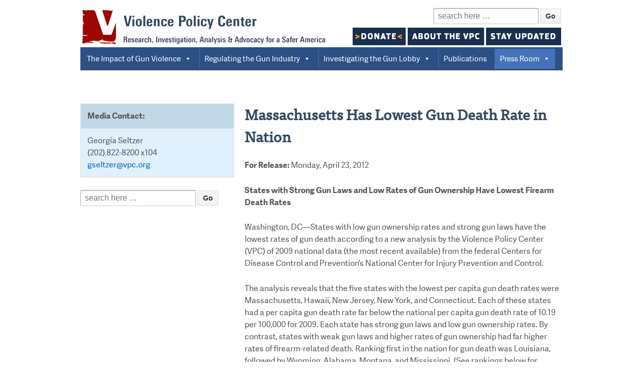

--- FILE ---
content_type: text/html; charset=UTF-8
request_url: https://vpc.org/press/press-release-archive/massachusetts-has-lowest-gun-death-rate-in-nation/
body_size: 11523
content:
	<!doctype html>
	<!--[if !IE]>
	<html class="no-js non-ie" lang="en-US"> <![endif]-->
	<!--[if IE 7 ]>
	<html class="no-js ie7" lang="en-US"> <![endif]-->
	<!--[if IE 8 ]>
	<html class="no-js ie8" lang="en-US"> <![endif]-->
	<!--[if IE 9 ]>
	<html class="no-js ie9" lang="en-US"> <![endif]-->
	<!--[if gt IE 9]><!-->
<html class="no-js" lang="en-US"> <!--<![endif]-->
	<head>

		<meta charset="UTF-8"/>
		<meta name="viewport" content="width=device-width, initial-scale=1.0">

		<title>Massachusetts Has Lowest Gun Death Rate in Nation &#124; Violence Policy Center</title>

		<link rel="profile" href="http://gmpg.org/xfn/11"/>
		<link rel="pingback" href="https://vpc.org/xmlrpc.php"/>

		<meta name='robots' content='max-image-preview:large' />
<meta name="description" content="For Release: Monday, April 23, 2012 States with Strong Gun Laws and Low Rates of Gun Ownership Have Lowest Firearm Death Rates Washington, DC—States..." />
<meta name="robots" content="index,follow" />
<link rel="canonical" href="https://vpc.org/press/press-release-archive/massachusetts-has-lowest-gun-death-rate-in-nation/" />
<meta property="og:locale" content="en_US" />
<meta property="og:type" content="article" />
<meta property="og:title" content="Massachusetts Has Lowest Gun Death Rate in Nation, Violence Policy Center" />
<meta property="og:description" content="For Release: Monday, April 23, 2012 States with Strong Gun Laws and Low Rates of Gun Ownership Have Lowest Firearm Death Rates Washington, DC—States..." />
<meta property="og:url" content="https://vpc.org/press/press-release-archive/massachusetts-has-lowest-gun-death-rate-in-nation/" />
<meta property="og:site_name" name="copyright" content="Violence Policy Center" />
<link rel="alternate" type="application/rss+xml" title="Violence Policy Center &raquo; Feed" href="https://vpc.org/feed/" />
<link rel="alternate" type="application/rss+xml" title="Violence Policy Center &raquo; Comments Feed" href="https://vpc.org/comments/feed/" />
<link rel="alternate" type="application/rss+xml" title="Violence Policy Center &raquo; Massachusetts Has Lowest Gun Death Rate in Nation Comments Feed" href="https://vpc.org/press/press-release-archive/massachusetts-has-lowest-gun-death-rate-in-nation/feed/" />
<script type="text/javascript">
window._wpemojiSettings = {"baseUrl":"https:\/\/s.w.org\/images\/core\/emoji\/14.0.0\/72x72\/","ext":".png","svgUrl":"https:\/\/s.w.org\/images\/core\/emoji\/14.0.0\/svg\/","svgExt":".svg","source":{"concatemoji":"https:\/\/vpc.org\/wp-includes\/js\/wp-emoji-release.min.js?ver=6.2.4"}};
/*! This file is auto-generated */
!function(e,a,t){var n,r,o,i=a.createElement("canvas"),p=i.getContext&&i.getContext("2d");function s(e,t){p.clearRect(0,0,i.width,i.height),p.fillText(e,0,0);e=i.toDataURL();return p.clearRect(0,0,i.width,i.height),p.fillText(t,0,0),e===i.toDataURL()}function c(e){var t=a.createElement("script");t.src=e,t.defer=t.type="text/javascript",a.getElementsByTagName("head")[0].appendChild(t)}for(o=Array("flag","emoji"),t.supports={everything:!0,everythingExceptFlag:!0},r=0;r<o.length;r++)t.supports[o[r]]=function(e){if(p&&p.fillText)switch(p.textBaseline="top",p.font="600 32px Arial",e){case"flag":return s("\ud83c\udff3\ufe0f\u200d\u26a7\ufe0f","\ud83c\udff3\ufe0f\u200b\u26a7\ufe0f")?!1:!s("\ud83c\uddfa\ud83c\uddf3","\ud83c\uddfa\u200b\ud83c\uddf3")&&!s("\ud83c\udff4\udb40\udc67\udb40\udc62\udb40\udc65\udb40\udc6e\udb40\udc67\udb40\udc7f","\ud83c\udff4\u200b\udb40\udc67\u200b\udb40\udc62\u200b\udb40\udc65\u200b\udb40\udc6e\u200b\udb40\udc67\u200b\udb40\udc7f");case"emoji":return!s("\ud83e\udef1\ud83c\udffb\u200d\ud83e\udef2\ud83c\udfff","\ud83e\udef1\ud83c\udffb\u200b\ud83e\udef2\ud83c\udfff")}return!1}(o[r]),t.supports.everything=t.supports.everything&&t.supports[o[r]],"flag"!==o[r]&&(t.supports.everythingExceptFlag=t.supports.everythingExceptFlag&&t.supports[o[r]]);t.supports.everythingExceptFlag=t.supports.everythingExceptFlag&&!t.supports.flag,t.DOMReady=!1,t.readyCallback=function(){t.DOMReady=!0},t.supports.everything||(n=function(){t.readyCallback()},a.addEventListener?(a.addEventListener("DOMContentLoaded",n,!1),e.addEventListener("load",n,!1)):(e.attachEvent("onload",n),a.attachEvent("onreadystatechange",function(){"complete"===a.readyState&&t.readyCallback()})),(e=t.source||{}).concatemoji?c(e.concatemoji):e.wpemoji&&e.twemoji&&(c(e.twemoji),c(e.wpemoji)))}(window,document,window._wpemojiSettings);
</script>
<style type="text/css">
img.wp-smiley,
img.emoji {
	display: inline !important;
	border: none !important;
	box-shadow: none !important;
	height: 1em !important;
	width: 1em !important;
	margin: 0 0.07em !important;
	vertical-align: -0.1em !important;
	background: none !important;
	padding: 0 !important;
}
</style>
	<link rel='stylesheet' id='wp-block-library-css' href='https://vpc.org/wp-includes/css/dist/block-library/style.min.css?ver=6.2.4' type='text/css' media='all' />
<link rel='stylesheet' id='classic-theme-styles-css' href='https://vpc.org/wp-includes/css/classic-themes.min.css?ver=6.2.4' type='text/css' media='all' />
<style id='global-styles-inline-css' type='text/css'>
body{--wp--preset--color--black: #000000;--wp--preset--color--cyan-bluish-gray: #abb8c3;--wp--preset--color--white: #ffffff;--wp--preset--color--pale-pink: #f78da7;--wp--preset--color--vivid-red: #cf2e2e;--wp--preset--color--luminous-vivid-orange: #ff6900;--wp--preset--color--luminous-vivid-amber: #fcb900;--wp--preset--color--light-green-cyan: #7bdcb5;--wp--preset--color--vivid-green-cyan: #00d084;--wp--preset--color--pale-cyan-blue: #8ed1fc;--wp--preset--color--vivid-cyan-blue: #0693e3;--wp--preset--color--vivid-purple: #9b51e0;--wp--preset--gradient--vivid-cyan-blue-to-vivid-purple: linear-gradient(135deg,rgba(6,147,227,1) 0%,rgb(155,81,224) 100%);--wp--preset--gradient--light-green-cyan-to-vivid-green-cyan: linear-gradient(135deg,rgb(122,220,180) 0%,rgb(0,208,130) 100%);--wp--preset--gradient--luminous-vivid-amber-to-luminous-vivid-orange: linear-gradient(135deg,rgba(252,185,0,1) 0%,rgba(255,105,0,1) 100%);--wp--preset--gradient--luminous-vivid-orange-to-vivid-red: linear-gradient(135deg,rgba(255,105,0,1) 0%,rgb(207,46,46) 100%);--wp--preset--gradient--very-light-gray-to-cyan-bluish-gray: linear-gradient(135deg,rgb(238,238,238) 0%,rgb(169,184,195) 100%);--wp--preset--gradient--cool-to-warm-spectrum: linear-gradient(135deg,rgb(74,234,220) 0%,rgb(151,120,209) 20%,rgb(207,42,186) 40%,rgb(238,44,130) 60%,rgb(251,105,98) 80%,rgb(254,248,76) 100%);--wp--preset--gradient--blush-light-purple: linear-gradient(135deg,rgb(255,206,236) 0%,rgb(152,150,240) 100%);--wp--preset--gradient--blush-bordeaux: linear-gradient(135deg,rgb(254,205,165) 0%,rgb(254,45,45) 50%,rgb(107,0,62) 100%);--wp--preset--gradient--luminous-dusk: linear-gradient(135deg,rgb(255,203,112) 0%,rgb(199,81,192) 50%,rgb(65,88,208) 100%);--wp--preset--gradient--pale-ocean: linear-gradient(135deg,rgb(255,245,203) 0%,rgb(182,227,212) 50%,rgb(51,167,181) 100%);--wp--preset--gradient--electric-grass: linear-gradient(135deg,rgb(202,248,128) 0%,rgb(113,206,126) 100%);--wp--preset--gradient--midnight: linear-gradient(135deg,rgb(2,3,129) 0%,rgb(40,116,252) 100%);--wp--preset--duotone--dark-grayscale: url('#wp-duotone-dark-grayscale');--wp--preset--duotone--grayscale: url('#wp-duotone-grayscale');--wp--preset--duotone--purple-yellow: url('#wp-duotone-purple-yellow');--wp--preset--duotone--blue-red: url('#wp-duotone-blue-red');--wp--preset--duotone--midnight: url('#wp-duotone-midnight');--wp--preset--duotone--magenta-yellow: url('#wp-duotone-magenta-yellow');--wp--preset--duotone--purple-green: url('#wp-duotone-purple-green');--wp--preset--duotone--blue-orange: url('#wp-duotone-blue-orange');--wp--preset--font-size--small: 13px;--wp--preset--font-size--medium: 20px;--wp--preset--font-size--large: 36px;--wp--preset--font-size--x-large: 42px;--wp--preset--spacing--20: 0.44rem;--wp--preset--spacing--30: 0.67rem;--wp--preset--spacing--40: 1rem;--wp--preset--spacing--50: 1.5rem;--wp--preset--spacing--60: 2.25rem;--wp--preset--spacing--70: 3.38rem;--wp--preset--spacing--80: 5.06rem;--wp--preset--shadow--natural: 6px 6px 9px rgba(0, 0, 0, 0.2);--wp--preset--shadow--deep: 12px 12px 50px rgba(0, 0, 0, 0.4);--wp--preset--shadow--sharp: 6px 6px 0px rgba(0, 0, 0, 0.2);--wp--preset--shadow--outlined: 6px 6px 0px -3px rgba(255, 255, 255, 1), 6px 6px rgba(0, 0, 0, 1);--wp--preset--shadow--crisp: 6px 6px 0px rgba(0, 0, 0, 1);}:where(.is-layout-flex){gap: 0.5em;}body .is-layout-flow > .alignleft{float: left;margin-inline-start: 0;margin-inline-end: 2em;}body .is-layout-flow > .alignright{float: right;margin-inline-start: 2em;margin-inline-end: 0;}body .is-layout-flow > .aligncenter{margin-left: auto !important;margin-right: auto !important;}body .is-layout-constrained > .alignleft{float: left;margin-inline-start: 0;margin-inline-end: 2em;}body .is-layout-constrained > .alignright{float: right;margin-inline-start: 2em;margin-inline-end: 0;}body .is-layout-constrained > .aligncenter{margin-left: auto !important;margin-right: auto !important;}body .is-layout-constrained > :where(:not(.alignleft):not(.alignright):not(.alignfull)){max-width: var(--wp--style--global--content-size);margin-left: auto !important;margin-right: auto !important;}body .is-layout-constrained > .alignwide{max-width: var(--wp--style--global--wide-size);}body .is-layout-flex{display: flex;}body .is-layout-flex{flex-wrap: wrap;align-items: center;}body .is-layout-flex > *{margin: 0;}:where(.wp-block-columns.is-layout-flex){gap: 2em;}.has-black-color{color: var(--wp--preset--color--black) !important;}.has-cyan-bluish-gray-color{color: var(--wp--preset--color--cyan-bluish-gray) !important;}.has-white-color{color: var(--wp--preset--color--white) !important;}.has-pale-pink-color{color: var(--wp--preset--color--pale-pink) !important;}.has-vivid-red-color{color: var(--wp--preset--color--vivid-red) !important;}.has-luminous-vivid-orange-color{color: var(--wp--preset--color--luminous-vivid-orange) !important;}.has-luminous-vivid-amber-color{color: var(--wp--preset--color--luminous-vivid-amber) !important;}.has-light-green-cyan-color{color: var(--wp--preset--color--light-green-cyan) !important;}.has-vivid-green-cyan-color{color: var(--wp--preset--color--vivid-green-cyan) !important;}.has-pale-cyan-blue-color{color: var(--wp--preset--color--pale-cyan-blue) !important;}.has-vivid-cyan-blue-color{color: var(--wp--preset--color--vivid-cyan-blue) !important;}.has-vivid-purple-color{color: var(--wp--preset--color--vivid-purple) !important;}.has-black-background-color{background-color: var(--wp--preset--color--black) !important;}.has-cyan-bluish-gray-background-color{background-color: var(--wp--preset--color--cyan-bluish-gray) !important;}.has-white-background-color{background-color: var(--wp--preset--color--white) !important;}.has-pale-pink-background-color{background-color: var(--wp--preset--color--pale-pink) !important;}.has-vivid-red-background-color{background-color: var(--wp--preset--color--vivid-red) !important;}.has-luminous-vivid-orange-background-color{background-color: var(--wp--preset--color--luminous-vivid-orange) !important;}.has-luminous-vivid-amber-background-color{background-color: var(--wp--preset--color--luminous-vivid-amber) !important;}.has-light-green-cyan-background-color{background-color: var(--wp--preset--color--light-green-cyan) !important;}.has-vivid-green-cyan-background-color{background-color: var(--wp--preset--color--vivid-green-cyan) !important;}.has-pale-cyan-blue-background-color{background-color: var(--wp--preset--color--pale-cyan-blue) !important;}.has-vivid-cyan-blue-background-color{background-color: var(--wp--preset--color--vivid-cyan-blue) !important;}.has-vivid-purple-background-color{background-color: var(--wp--preset--color--vivid-purple) !important;}.has-black-border-color{border-color: var(--wp--preset--color--black) !important;}.has-cyan-bluish-gray-border-color{border-color: var(--wp--preset--color--cyan-bluish-gray) !important;}.has-white-border-color{border-color: var(--wp--preset--color--white) !important;}.has-pale-pink-border-color{border-color: var(--wp--preset--color--pale-pink) !important;}.has-vivid-red-border-color{border-color: var(--wp--preset--color--vivid-red) !important;}.has-luminous-vivid-orange-border-color{border-color: var(--wp--preset--color--luminous-vivid-orange) !important;}.has-luminous-vivid-amber-border-color{border-color: var(--wp--preset--color--luminous-vivid-amber) !important;}.has-light-green-cyan-border-color{border-color: var(--wp--preset--color--light-green-cyan) !important;}.has-vivid-green-cyan-border-color{border-color: var(--wp--preset--color--vivid-green-cyan) !important;}.has-pale-cyan-blue-border-color{border-color: var(--wp--preset--color--pale-cyan-blue) !important;}.has-vivid-cyan-blue-border-color{border-color: var(--wp--preset--color--vivid-cyan-blue) !important;}.has-vivid-purple-border-color{border-color: var(--wp--preset--color--vivid-purple) !important;}.has-vivid-cyan-blue-to-vivid-purple-gradient-background{background: var(--wp--preset--gradient--vivid-cyan-blue-to-vivid-purple) !important;}.has-light-green-cyan-to-vivid-green-cyan-gradient-background{background: var(--wp--preset--gradient--light-green-cyan-to-vivid-green-cyan) !important;}.has-luminous-vivid-amber-to-luminous-vivid-orange-gradient-background{background: var(--wp--preset--gradient--luminous-vivid-amber-to-luminous-vivid-orange) !important;}.has-luminous-vivid-orange-to-vivid-red-gradient-background{background: var(--wp--preset--gradient--luminous-vivid-orange-to-vivid-red) !important;}.has-very-light-gray-to-cyan-bluish-gray-gradient-background{background: var(--wp--preset--gradient--very-light-gray-to-cyan-bluish-gray) !important;}.has-cool-to-warm-spectrum-gradient-background{background: var(--wp--preset--gradient--cool-to-warm-spectrum) !important;}.has-blush-light-purple-gradient-background{background: var(--wp--preset--gradient--blush-light-purple) !important;}.has-blush-bordeaux-gradient-background{background: var(--wp--preset--gradient--blush-bordeaux) !important;}.has-luminous-dusk-gradient-background{background: var(--wp--preset--gradient--luminous-dusk) !important;}.has-pale-ocean-gradient-background{background: var(--wp--preset--gradient--pale-ocean) !important;}.has-electric-grass-gradient-background{background: var(--wp--preset--gradient--electric-grass) !important;}.has-midnight-gradient-background{background: var(--wp--preset--gradient--midnight) !important;}.has-small-font-size{font-size: var(--wp--preset--font-size--small) !important;}.has-medium-font-size{font-size: var(--wp--preset--font-size--medium) !important;}.has-large-font-size{font-size: var(--wp--preset--font-size--large) !important;}.has-x-large-font-size{font-size: var(--wp--preset--font-size--x-large) !important;}
.wp-block-navigation a:where(:not(.wp-element-button)){color: inherit;}
:where(.wp-block-columns.is-layout-flex){gap: 2em;}
.wp-block-pullquote{font-size: 1.5em;line-height: 1.6;}
</style>
<link rel='stylesheet' id='foobox-free-min-css' href='https://vpc.org/wp-content/plugins/foobox-image-lightbox/free/css/foobox.free.min.css?ver=2.7.16' type='text/css' media='all' />
<link rel='stylesheet' id='megamenu-css' href='https://vpc.org/wp-content/uploads/maxmegamenu/style.css?ver=0f642b' type='text/css' media='all' />
<link rel='stylesheet' id='dashicons-css' href='https://vpc.org/wp-includes/css/dashicons.min.css?ver=6.2.4' type='text/css' media='all' />
<link rel='stylesheet' id='spu-public-css-css' href='https://vpc.org/wp-content/plugins/popups/public/assets/css/public.css?ver=1.9.3.8' type='text/css' media='all' />
<link rel='stylesheet' id='responsive-style-css' href='https://vpc.org/wp-content/themes/responsive/core/css/style.css?ver=1.9.7.6' type='text/css' media='all' />
<link rel='stylesheet' id='responsive-media-queries-css' href='https://vpc.org/wp-content/themes/responsive/core/css/responsive.css?ver=1.9.7.6' type='text/css' media='all' />
<link rel='stylesheet' id='if-style-css' href='https://vpc.org/wp-content/plugins/ifeature-slider/css/if-slider.css?ver=6.2.4' type='text/css' media='all' />
<script type='text/javascript' src='https://vpc.org/wp-includes/js/jquery/jquery.min.js?ver=3.6.4' id='jquery-core-js'></script>
<script type='text/javascript' src='https://vpc.org/wp-includes/js/jquery/jquery-migrate.min.js?ver=3.4.0' id='jquery-migrate-js'></script>
<script type='text/javascript' src='https://vpc.org/wp-content/themes/responsive/core/js/responsive-modernizr.min.js?ver=2.6.1' id='modernizr-js'></script>
<script type='text/javascript' id='foobox-free-min-js-before'>
/* Run FooBox FREE (v2.7.16) */
var FOOBOX = window.FOOBOX = {
	ready: true,
	disableOthers: false,
	o: {wordpress: { enabled: true }, countMessage:'image %index of %total', excludes:'.fbx-link,.nofoobox,.nolightbox,a[href*="pinterest.com/pin/create/button/"]', affiliate : { enabled: false }},
	selectors: [
		".gallery", ".wp-block-gallery", ".wp-caption", ".wp-block-image", "a:has(img[class*=wp-image-])", ".foobox"
	],
	pre: function( $ ){
		// Custom JavaScript (Pre)
		
	},
	post: function( $ ){
		// Custom JavaScript (Post)
		
		// Custom Captions Code
		
	},
	custom: function( $ ){
		// Custom Extra JS
		
	}
};
</script>
<script type='text/javascript' src='https://vpc.org/wp-content/plugins/foobox-image-lightbox/free/js/foobox.free.min.js?ver=2.7.16' id='foobox-free-min-js'></script>
<link rel="https://api.w.org/" href="https://vpc.org/wp-json/" /><link rel="alternate" type="application/json" href="https://vpc.org/wp-json/wp/v2/pages/531" /><link rel="EditURI" type="application/rsd+xml" title="RSD" href="https://vpc.org/xmlrpc.php?rsd" />
<link rel="wlwmanifest" type="application/wlwmanifest+xml" href="https://vpc.org/wp-includes/wlwmanifest.xml" />
<meta name="generator" content="WordPress 6.2.4" />
<link rel='shortlink' href='https://vpc.org/?p=531' />
<link rel="alternate" type="application/json+oembed" href="https://vpc.org/wp-json/oembed/1.0/embed?url=https%3A%2F%2Fvpc.org%2Fpress%2Fpress-release-archive%2Fmassachusetts-has-lowest-gun-death-rate-in-nation%2F" />
<link rel="alternate" type="text/xml+oembed" href="https://vpc.org/wp-json/oembed/1.0/embed?url=https%3A%2F%2Fvpc.org%2Fpress%2Fpress-release-archive%2Fmassachusetts-has-lowest-gun-death-rate-in-nation%2F&#038;format=xml" />

		<!-- GA Google Analytics @ https://m0n.co/ga -->
		<script async src="https://www.googletagmanager.com/gtag/js?id=G-X6WMQ70148"></script>
		<script>
			window.dataLayer = window.dataLayer || [];
			function gtag(){dataLayer.push(arguments);}
			gtag('js', new Date());
			gtag('config', 'G-X6WMQ70148');
		</script>

	<!-- Fundraise Up: the new standard for online giving -->
  <script>(function(w,d,s,n,a){if(!w[n]){var l='call,catch,on,once,set,then,track'
  .split(','),i,o=function(n){return'function'==typeof n?o.l.push([arguments])&&o
  :function(){return o.l.push([n,arguments])&&o}},t=d.getElementsByTagName(s)[0],
  j=d.createElement(s);j.async=!0;j.src='https://cdn.fundraiseup.com/widget/'+a+'';
  t.parentNode.insertBefore(j,t);o.s=Date.now();o.v=4;o.h=w.location.href;o.l=[];
  for(i=0;i<7;i++)o[l[i]]=o(l[i]);w[n]=o}
  })(window,document,'script','FundraiseUp','AHVYETXS');</script>
  <!-- End Fundraise Up --><!-- Custom Scripts -->
<!-- ML ADD *********************************************************** -->
<!-- Google Code for AdWords Conversion Page --> <script type="text/javascript">
/* <![CDATA[ */
var google_conversion_id = 950570724;
var google_conversion_language = "en";
var google_conversion_format = "3";
var google_conversion_color = "ffffff";
var google_conversion_label = "pbsmCP_y9HUQ5J2ixQM"; var google_remarketing_only = false;
/* ]]> */
</script>
<script type="text/javascript"
src="//www.googleadservices.com/pagead/conversion.js">
</script>
<noscript>
<div style="display:inline;">
<img height="1" width="1" style="border-style:none;" alt=""
src="//www.googleadservices.com/pagead/conversion/950570724/?label=pbsmCP_y9HUQ5J2ixQM&guid=ON&script=0"/>
</div>
</noscript>
<!-- ML ADD *********************************************************** -->


<!-- We need this for debugging -->
<!-- Responsive 1.9.7.6 -->
<style type="text/css" id="custom-background-css">
body.custom-background { background-color: #ffffff; }
</style>
	
<!-- Jetpack Open Graph Tags -->
<meta property="og:type" content="article" />
<meta property="og:title" content="Massachusetts Has Lowest Gun Death Rate in Nation" />
<meta property="og:url" content="https://vpc.org/press/press-release-archive/massachusetts-has-lowest-gun-death-rate-in-nation/" />
<meta property="og:description" content="For Release: Monday, April 23, 2012 States with Strong Gun Laws and Low Rates of Gun Ownership Have Lowest Firearm Death Rates Washington, DC—States with low gun ownership rates and strong gun laws…" />
<meta property="article:published_time" content="2015-05-31T18:05:44+00:00" />
<meta property="article:modified_time" content="2015-08-13T16:58:59+00:00" />
<meta property="og:site_name" content="Violence Policy Center" />
<meta property="og:image" content="https://s0.wp.com/i/blank.jpg" />
<meta property="og:locale" content="en_US" />
<!-- Custom CSS Styles -->
<style type="text/css" media="screen">
.page .post-meta {
  display: none;
}
#footer .col-300 {
 width: 22.4%;
}
#featured-content {
    float: right;
}

@media all and (max-width: 500px) {
.featured-title {
font-size: 24px;
}
}

#featured p {
  font-size: 17px;
}

@media all and ( max-width: 960px ) {
  #footer .col-300, #footer .widget-wrapper {
    padding: 10px 0;
    width: 100% !important;
  }
}

@media (max-width:1200px)
{
	#featured {
   		margin-top: 0px;
	}
}

p {
    word-break: keep-all;
}

sup {
    line-height: 0;
}

.border-image-article { 
border: 1px solid #000000;

}



</style>
<style type="text/css">/** Mega Menu CSS: fs **/</style>
        
<script src="//use.typekit.net/evz8xdi.js"></script>
<script>try{Typekit.load();}catch(e){}</script>
        
	<script type=text/javascript> </script></head>

<body class="page-template page-template-sidebar-content-page page-template-sidebar-content-page-php page page-id-531 page-child parent-pageid-59 custom-background sp-easy-accordion-enabled mega-menu-header-menu">

<div id="container" class="hfeed">

	<div class="skip-container cf">
		<a class="skip-link screen-reader-text focusable" href="#content">&darr; Skip to Main Content</a>
	</div><!-- .skip-container -->
	<div id="header">

		
		
		
		
			<div id="logo">
				<a href="https://vpc.org/"><img src="https://vpc.org/wp-content/uploads/2017/10/vpc_logo-1.gif" width="491" height="78" alt="Violence Policy Center"/></a>
			</div><!-- end of #logo -->

		
		
			<div id="top-widget" class="top-widget">
		
		
			<div id="search-6" class="widget_search"><form method="get" id="searchform" action="https://vpc.org/">
	<label class="screen-reader-text" for="s">Search for:</label>
	<input type="text" class="field" name="s" id="s" placeholder="search here &hellip;" />
	<input type="submit" class="submit" name="submit" id="searchsubmit" value="Go" />
</form></div><div id="black-studio-tinymce-4" class="widget_black_studio_tinymce"><div class="textwidget"><img src="https://vpc.org/wp-content/uploads/2024/02/vpc_bar_4.gif" usemap="#Map">
<map name="Map">
  <area shape="rect" coords="3,3,103,32" href="https://vpc.org/?form=donations">
  <area shape="rect" coords="112,3,260,32" href="https://vpc.org/about-the-vpc/" target="news2">
  <area shape="rect" coords="267,4,412,32" href="https://lp.constantcontactpages.com/sl/NzDCkLn/violencepolicycenter" target="news3">
</map> </div></div>
		
			</div><!-- end of #top-widget -->
		<div id="mega-menu-wrap-header-menu" class="mega-menu-wrap"><div class="mega-menu-toggle"><div class="mega-toggle-blocks-left"></div><div class="mega-toggle-blocks-center"></div><div class="mega-toggle-blocks-right"><div class='mega-toggle-block mega-menu-toggle-animated-block mega-toggle-block-0' id='mega-toggle-block-0'><button aria-label="Toggle Menu" class="mega-toggle-animated mega-toggle-animated-slider" type="button" aria-expanded="false">
                  <span class="mega-toggle-animated-box">
                    <span class="mega-toggle-animated-inner"></span>
                  </span>
                </button></div></div></div><ul id="mega-menu-header-menu" class="mega-menu max-mega-menu mega-menu-horizontal mega-no-js" data-event="hover_intent" data-effect="fade_up" data-effect-speed="200" data-effect-mobile="disabled" data-effect-speed-mobile="0" data-mobile-force-width="false" data-second-click="go" data-document-click="collapse" data-vertical-behaviour="standard" data-breakpoint="768" data-unbind="true" data-mobile-state="collapse_all" data-hover-intent-timeout="300" data-hover-intent-interval="100"><li class='mega-menu-item mega-menu-item-type-post_type mega-menu-item-object-page mega-menu-item-has-children mega-align-bottom-left mega-menu-flyout mega-menu-item-26' id='mega-menu-item-26'><a class="mega-menu-link" href="https://vpc.org/revealing-the-impacts-of-gun-violence/" aria-haspopup="true" aria-expanded="false" tabindex="0">The Impact of Gun Violence<span class="mega-indicator"></span></a>
<ul class="mega-sub-menu">
<li class='mega-menu-item mega-menu-item-type-post_type mega-menu-item-object-page mega-menu-item-13053' id='mega-menu-item-13053'><a class="mega-menu-link" href="https://vpc.org/revealing-the-impacts-of-gun-violence/american-indian-alaska-native-victimization/">American Indian/Alaska Native Victimization</a></li><li class='mega-menu-item mega-menu-item-type-post_type mega-menu-item-object-page mega-menu-item-145' id='mega-menu-item-145'><a class="mega-menu-link" href="https://vpc.org/revealing-the-impacts-of-gun-violence/black-homicide-victimization/">Black Homicide Victimization</a></li><li class='mega-menu-item mega-menu-item-type-post_type mega-menu-item-object-page mega-menu-item-6506' id='mega-menu-item-6506'><a class="mega-menu-link" href="https://vpc.org/revealing-the-impacts-of-gun-violence/community-trauma/">Community Trauma</a></li><li class='mega-menu-item mega-menu-item-type-custom mega-menu-item-object-custom mega-menu-item-4869' id='mega-menu-item-4869'><a class="mega-menu-link" href="http://concealedcarrykillers.org/">Concealed Carry Killers</a></li><li class='mega-menu-item mega-menu-item-type-post_type mega-menu-item-object-page mega-menu-item-146' id='mega-menu-item-146'><a class="mega-menu-link" href="https://vpc.org/revealing-the-impacts-of-gun-violence/female-homicide-victimization-by-males/">Female Homicide Victimization by Males</a></li><li class='mega-menu-item mega-menu-item-type-post_type mega-menu-item-object-page mega-menu-item-144' id='mega-menu-item-144'><a class="mega-menu-link" href="https://vpc.org/revealing-the-impacts-of-gun-violence/hispanic-homicide-victimization/">Latino Victimization</a></li><li class='mega-menu-item mega-menu-item-type-post_type mega-menu-item-object-page mega-menu-item-158' id='mega-menu-item-158'><a class="mega-menu-link" href="https://vpc.org/revealing-the-impacts-of-gun-violence/mass-shootings-2/">Mass Shootings</a></li><li class='mega-menu-item mega-menu-item-type-post_type mega-menu-item-object-page mega-menu-item-138' id='mega-menu-item-138'><a class="mega-menu-link" href="https://vpc.org/revealing-the-impacts-of-gun-violence/murder-suicide/">Murder-Suicide</a></li><li class='mega-menu-item mega-menu-item-type-post_type mega-menu-item-object-page mega-menu-item-141' id='mega-menu-item-141'><a class="mega-menu-link" href="https://vpc.org/revealing-the-impacts-of-gun-violence/self-defense-gun-use/">Self-Defense Gun Use</a></li><li class='mega-menu-item mega-menu-item-type-post_type mega-menu-item-object-page mega-menu-item-140' id='mega-menu-item-140'><a class="mega-menu-link" href="https://vpc.org/revealing-the-impacts-of-gun-violence/suicide/">Suicide</a></li><li class='mega-menu-item mega-menu-item-type-post_type mega-menu-item-object-page mega-menu-item-143' id='mega-menu-item-143'><a class="mega-menu-link" href="https://vpc.org/revealing-the-impacts-of-gun-violence/youth-victimization/">Youth Victimization</a></li></ul>
</li><li class='mega-menu-item mega-menu-item-type-post_type mega-menu-item-object-page mega-menu-item-has-children mega-align-bottom-left mega-menu-flyout mega-menu-item-25' id='mega-menu-item-25'><a class="mega-menu-link" href="https://vpc.org/regulating-the-gun-industry/" aria-haspopup="true" aria-expanded="false" tabindex="0">Regulating the Gun Industry<span class="mega-indicator"></span></a>
<ul class="mega-sub-menu">
<li class='mega-menu-item mega-menu-item-type-post_type mega-menu-item-object-page mega-menu-item-6385' id='mega-menu-item-6385'><a class="mega-menu-link" href="https://vpc.org/3d-printed-firearms/">3D-Printed Firearms</a></li><li class='mega-menu-item mega-menu-item-type-post_type mega-menu-item-object-page mega-menu-item-89' id='mega-menu-item-89'><a class="mega-menu-link" href="https://vpc.org/regulating-the-gun-industry/50-caliber-anti-armor-sniper-rifles/">50 Caliber Anti-Armor Sniper Rifles</a></li><li class='mega-menu-item mega-menu-item-type-post_type mega-menu-item-object-page mega-menu-item-91' id='mega-menu-item-91'><a class="mega-menu-link" href="https://vpc.org/regulating-the-gun-industry/assault-weapons/">Assault Weapons</a></li><li class='mega-menu-item mega-menu-item-type-post_type mega-menu-item-object-page mega-menu-item-5420' id='mega-menu-item-5420'><a class="mega-menu-link" href="https://vpc.org/regulating-the-gun-industry/bump-fires-and-similar-devices/">Bump-Fires and Similar Devices</a></li><li class='mega-menu-item mega-menu-item-type-custom mega-menu-item-object-custom mega-menu-item-6386' id='mega-menu-item-6386'><a class="mega-menu-link" href="http://www.gunindustryaccountability.org/">Campaign For Gun Industry Accountability</a></li><li class='mega-menu-item mega-menu-item-type-post_type mega-menu-item-object-page mega-menu-item-9470' id='mega-menu-item-9470'><a class="mega-menu-link" href="https://vpc.org/firearms-production-in-america/">Firearms Production in America</a></li><li class='mega-menu-item mega-menu-item-type-post_type mega-menu-item-object-page mega-menu-item-8068' id='mega-menu-item-8068'><a class="mega-menu-link" href="https://vpc.org/ghost-guns/">Ghost Guns</a></li><li class='mega-menu-item mega-menu-item-type-post_type mega-menu-item-object-page mega-menu-item-86' id='mega-menu-item-86'><a class="mega-menu-link" href="https://vpc.org/regulating-the-gun-industry/gun-deaths-compared-to-motor-vehicle-deaths/">Gun Deaths Compared to Motor Vehicle Deaths</a></li><li class='mega-menu-item mega-menu-item-type-post_type mega-menu-item-object-page mega-menu-item-3932' id='mega-menu-item-3932'><a class="mega-menu-link" href="https://vpc.org/regulating-the-gun-industry/gun-product-safety-notices/">Gun Product Safety Notices</a></li><li class='mega-menu-item mega-menu-item-type-post_type mega-menu-item-object-page mega-menu-item-88' id='mega-menu-item-88'><a class="mega-menu-link" href="https://vpc.org/regulating-the-gun-industry/gun-trafficking/">Gun Trafficking to Mexico</a></li><li class='mega-menu-item mega-menu-item-type-post_type mega-menu-item-object-page mega-menu-item-4632' id='mega-menu-item-4632'><a class="mega-menu-link" href="https://vpc.org/publications/start-them-young/">Marketing Guns to Children</a></li><li class='mega-menu-item mega-menu-item-type-post_type mega-menu-item-object-page mega-menu-item-7910' id='mega-menu-item-7910'><a class="mega-menu-link" href="https://vpc.org/how-the-firearms-industry-and-nra-market-guns-to-communities-of-color/">Marketing Guns to Communities of Color</a></li><li class='mega-menu-item mega-menu-item-type-post_type mega-menu-item-object-page mega-menu-item-90' id='mega-menu-item-90'><a class="mega-menu-link" href="https://vpc.org/regulating-the-gun-industry/militarization/">Militarization</a></li><li class='mega-menu-item mega-menu-item-type-post_type mega-menu-item-object-page mega-menu-item-6487' id='mega-menu-item-6487'><a class="mega-menu-link" href="https://vpc.org/regulating-the-gun-industry/pistol-braces-that-evade-federal-restrictions-on-short-barreled-rifles/">Pistol Braces That Evade Federal Restrictions on Short-Barreled Rifles</a></li><li class='mega-menu-item mega-menu-item-type-post_type mega-menu-item-object-page mega-menu-item-3457' id='mega-menu-item-3457'><a class="mega-menu-link" href="https://vpc.org/regulating-the-gun-industry/regulate-firearms-like-other-consumer-products/">Regulate Firearms Like Other Consumer Products</a></li><li class='mega-menu-item mega-menu-item-type-post_type mega-menu-item-object-page mega-menu-item-8076' id='mega-menu-item-8076'><a class="mega-menu-link" href="https://vpc.org/silencers/">Silencers</a></li><li class='mega-menu-item mega-menu-item-type-post_type mega-menu-item-object-page mega-menu-item-87' id='mega-menu-item-87'><a class="mega-menu-link" href="https://vpc.org/regulating-the-gun-industry/smart-guns/">“Smart" Guns</a></li></ul>
</li><li class='mega-menu-item mega-menu-item-type-post_type mega-menu-item-object-page mega-menu-item-has-children mega-align-bottom-left mega-menu-flyout mega-menu-item-27' id='mega-menu-item-27'><a class="mega-menu-link" href="https://vpc.org/investigating-the-gun-lobby/" aria-haspopup="true" aria-expanded="false" tabindex="0">Investigating the Gun Lobby<span class="mega-indicator"></span></a>
<ul class="mega-sub-menu">
<li class='mega-menu-item mega-menu-item-type-post_type mega-menu-item-object-page mega-menu-item-170' id='mega-menu-item-170'><a class="mega-menu-link" href="https://vpc.org/investigating-the-gun-lobby/eddie-eagle/">Eddie Eagle</a></li><li class='mega-menu-item mega-menu-item-type-post_type mega-menu-item-object-page mega-menu-item-171' id='mega-menu-item-171'><a class="mega-menu-link" href="https://vpc.org/investigating-the-gun-lobby/blood-money/">Gun Industry Financial Support of NRA</a></li><li class='mega-menu-item mega-menu-item-type-post_type mega-menu-item-object-page mega-menu-item-169' id='mega-menu-item-169'><a class="mega-menu-link" href="https://vpc.org/investigating-the-gun-lobby/national-rifle-association-money-firepower-fear/">National Rifle Association: Money, Firepower &#038; Fear</a></li><li class='mega-menu-item mega-menu-item-type-post_type mega-menu-item-object-page mega-menu-item-172' id='mega-menu-item-172'><a class="mega-menu-link" href="https://vpc.org/investigating-the-gun-lobby/nra-annual-meetings/">NRA Annual Meetings</a></li></ul>
</li><li class='mega-menu-item mega-menu-item-type-post_type mega-menu-item-object-page mega-align-bottom-left mega-menu-flyout mega-menu-item-24' id='mega-menu-item-24'><a class="mega-menu-link" href="https://vpc.org/publications/" tabindex="0">Publications</a></li><li class='mega-menu-item mega-menu-item-type-post_type mega-menu-item-object-page mega-current-page-ancestor mega-menu-item-has-children mega-align-bottom-left mega-menu-flyout mega-menu-item-23' id='mega-menu-item-23'><a class="mega-menu-link" href="https://vpc.org/press/" aria-haspopup="true" aria-expanded="false" tabindex="0">Press Room<span class="mega-indicator"></span></a>
<ul class="mega-sub-menu">
<li class='mega-menu-item mega-menu-item-type-post_type mega-menu-item-object-page mega-current-page-ancestor mega-menu-item-62' id='mega-menu-item-62'><a class="mega-menu-link" href="https://vpc.org/press/press-release-archive/">Press Release Archive</a></li></ul>
</li></ul></div>
		
		
	</div><!-- end of #header -->

	<div id="wrapper" class="clearfix">

<div id="content" class="grid-right col-620 fit">

	
		
			
						<div id="post-531" class="post-531 page type-page status-publish hentry">
				
				<h1 class="post-title">Massachusetts Has Lowest Gun Death Rate in Nation</h1>

				
				<div class="post-entry">
					<div class='at-above-post-page addthis_default_style addthis_toolbox at-wordpress-hide' data-title='Massachusetts Has Lowest Gun Death Rate in Nation' data-url='https://vpc.org/press/press-release-archive/massachusetts-has-lowest-gun-death-rate-in-nation/'></div><div class='at-above-post-page-recommended addthis_default_style addthis_toolbox at-wordpress-hide' data-title='Massachusetts Has Lowest Gun Death Rate in Nation' data-url='https://vpc.org/press/press-release-archive/massachusetts-has-lowest-gun-death-rate-in-nation/'></div><p align="LEFT"><b><strong>For Release: </strong></b>Monday, April 23, 2012</p>
<p align="LEFT"><b>States with Strong Gun Laws and Low Rates of Gun Ownership Have Lowest Firearm Death Rates</b></p>
<p align="LEFT">Washington, DC—States with low gun ownership rates and strong gun laws have the lowest rates of gun death according to a new analysis by the Violence Policy Center (VPC) of 2009 national data (the most recent available) from the federal Centers for Disease Control and Prevention’s National Center for Injury Prevention and Control.</p>
<p align="LEFT">The analysis reveals that the five states with the lowest per capita gun death rates were Massachusetts, Hawaii, New Jersey, New York, and Connecticut. Each of these states had a per capita gun death rate far below the national per capita gun death rate of 10.19 per 100,000 for 2009. Each state has strong gun laws and low gun ownership rates. By contrast, states with weak gun laws and higher rates of gun ownership had far higher rates of firearm-related death. Ranking first in the nation for gun death was Louisiana, followed by Wyoming, Alabama, Montana, and Mississippi. (See rankings below for bottom and top five states. <a href="/fact-sheets/state-firearm-death-rates-ranked-by-rate-2009/">See this chart</a> for a ranking of all 50 states.)</p>
<p align="LEFT">VPC Legislative Director Kristen Rand states, “Massachusetts’ low gun death rate stands as proof of how long-term, comprehensive firearms regulation can increase public safety and protect communities and families.”</p>
<p align="LEFT"><strong>States with the Five LOWEST Per Capita Gun Death Rates</strong></p>
<p align="LEFT">Massachusetts&#8211;Rank: 50; Household Gun Ownership: 12.8 percent; Gun Death Rate: 3.14 per 100,000.</p>
<p align="LEFT">Hawaii&#8211;Rank: 49; Household Gun Ownership: 9.7 percent; Gun Death Rate: 3.63 per 100,000.</p>
<p align="LEFT">New Jersey&#8211;Rank: 48; Household Gun Ownership: 11.3 percent; Gun Death Rate: 4.72 per 100,000.</p>
<p align="LEFT">New York&#8211;Rank: 47; Household Gun Ownership: 18.1 percent; Gun Death Rate: 4.90 per 100,000.</p>
<p align="LEFT">Connecticut&#8211;Rank: 46; Household Gun Ownership: 16.2 percent; Gun Death Rate: 4.92 per 100,000.</p>
<p align="LEFT">States with the Five HIGHEST Per Capita Gun Death Rates</p>
<p align="LEFT">Louisiana&#8211;Rank: 1; Household Gun Ownership: 45.6 percent; Gun Death Rate: 18.03 per 100,000.</p>
<p align="LEFT">Wyoming&#8211;Rank: 2; Household Gun Ownership: 62.8 percent; Gun Death Rate: 17.64 per 100,000.</p>
<p align="LEFT">Alabama&#8211;Rank: 3; Household Gun Ownership: 57.2 percent; Gun Death Rate: 17.63 per 100,000.</p>
<p align="LEFT">Montana&#8211;Rank: 4; Household Gun Ownership: 61.4 percent; Gun Death Rate: 17.03 per 100,000.</p>
<p align="LEFT">Mississippi&#8211;Rank: 5; Household Gun Ownership: 54.3 percent; Gun Death Rate: 16.50 per 100,000.</p>
<p align="LEFT">The VPC defined states with &#8220;strong&#8221; gun laws as those that add significant state regulation in addition to federal law, such as restricting access to particularly hazardous types of firearms (for example, assault weapons), setting minimum safety standards for firearms and/or requiring a permit to purchase a firearm, and restrictive laws governing the open and concealed carrying of firearms in public. States with &#8220;weak&#8221; gun laws were defined as those that add little or nothing to federal restrictions and have permissive laws governing the open or concealed carrying of firearms in public. State gun ownership rates were obtained from the September 2005 <i>Pediatrics</i>article “Prevalence of Household Firearms and Firearm-Storage Practices in the 50 States and the District of Columbia: Findings From the Behavioral Risk Factor Surveillance System, 2002,” which is the most recent comprehensive data available on state gun ownership.</p>
<p align="LEFT"><strong>About the Violence Policy Center</strong><br />
The Violence Policy Center is a national educational organization working to stop gun death and injury. Follow the VPC on <a href="http://twitter.com/VPCinfo">Twitter</a>, <a href="http://www.facebook.com/pages/Violence-Policy-Center/284334690298">Facebook</a>, and <a href="http://www.youtube.com/user/VPCvideos">YouTube</a>.</p>
<div class='at-below-post-page addthis_default_style addthis_toolbox at-wordpress-hide' data-title='Massachusetts Has Lowest Gun Death Rate in Nation' data-url='https://vpc.org/press/press-release-archive/massachusetts-has-lowest-gun-death-rate-in-nation/'></div><div class='at-below-post-page-recommended addthis_default_style addthis_toolbox at-wordpress-hide' data-title='Massachusetts Has Lowest Gun Death Rate in Nation' data-url='https://vpc.org/press/press-release-archive/massachusetts-has-lowest-gun-death-rate-in-nation/'></div>									</div>
				<!-- end of .post-entry -->

				
				<div class="post-edit"></div>

							</div><!-- end of #post-531 -->
			
						



			
		
</div><!-- end of #content -->

	<div id="widgets" class="grid-right col-300 rtl-fit">
		
		<div id="black-studio-tinymce-12" class="widget-wrapper widget_black_studio_tinymce"><div class="textwidget"><table border="0" width="100%" cellspacing="0" cellpadding="5">
<tbody>
<tr>
<td bgcolor="#c1d8e6"><strong>Media Contact:</strong></td>
</tr>
<tr>
<td bgcolor="#e0f0fc">Georgia Seltzer<br />
(202) 822-8200 x104<br />
<a href="mailto:gseltzer@vpc.org">gseltzer@vpc.org</a></td>
</tr>
</tbody>
</table>
</div></div><div id="search-4" class="widget-wrapper widget_search"><form method="get" id="searchform" action="https://vpc.org/">
	<label class="screen-reader-text" for="s">Search for:</label>
	<input type="text" class="field" name="s" id="s" placeholder="search here &hellip;" />
	<input type="submit" class="submit" name="submit" id="searchsubmit" value="Go" />
</form></div><div id="text-2" class="widget-wrapper widget_text">			<div class="textwidget"><p><!-- hide
<a class="twitter-timeline" href="https://twitter.com/VPCinfo?ref_src=twsrc%5Etfw">Tweets by VPCinfo</a> <script async src="https://platform.twitter.com/widgets.js" charset="utf-8"></script> --></p>
</div>
		</div>
			</div><!-- end of #widgets -->
</div><!-- end of #wrapper -->
</div><!-- end of #container -->

<div id="footer" class="clearfix">
		<div id="footer-wrapper">
			<div id="footer_widget" class="grid col-940">
		
		
			<div id="black-studio-tinymce-7" class="grid col-300 widget_black_studio_tinymce"><div class="widget-wrapper"><div class="textwidget"><p style="text-align: left;"><strong>ISSUES</strong></p>
<p style="text-align: left;"><a href="/investigating-the-gun-lobby/">Investigating the Gun Lobby</a><br />
<a href="/revealing-the-impacts-of-gun-violence/">The Impacts of Gun Violence</a><br />
<a title="Regulating the Gun Industry" href="/regulating-the-gun-industry/">Regulating the Gun Industry</a><br />
<a href="http://concealedcarrykillers.org" target="_blank" rel="noopener">Concealed Carry Killers</a><br />
<a href="/federal-and-state-firearms-laws/">Firearms Laws</a><br />
<a title="Self-Defense Gun Use" href="/revealing-the-impacts-of-gun-violence/self-defense-gun-use/">Self-Defense Gun Use</a><br />
<a title="Murder-Suicide" href="/revealing-the-impacts-of-gun-violence/murder-suicide/">Murder-Suicide</a><br />
<a title="Mass Shootings" href="/revealing-the-impacts-of-gun-violence/mass-shootings-2/">Mass Shootings</a><br />
<a title="Assault Weapons" href="/regulating-the-gun-industry/assault-weapons/">Assault Weapons</a><br />
<a title="Gun Trafficking" href="/regulating-the-gun-industry/gun-trafficking/">Gun Trafficking<br />
</a><a href="https://vpc.org/5-things-you-can-do-now-to-help-stop-gun-violence/">5 Things You Can Do Right Now</a></p>
</div></div></div><div id="black-studio-tinymce-11" class="grid col-300 widget_black_studio_tinymce"><div class="widget-wrapper"><div class="textwidget"><p style="text-align: left;"><strong>VPC NEWS HIGHLIGHTS<br />
</strong></p>
<p style="text-align: left;"><a href="https://vpc.org/vpc-in-the-news/">The <em>Johns Hopkins School of Public Health</em> cites the VPC's <em>Gun Ownership in America</em> in article about American's support for stronger gun laws. “Most Americans Support Common-Sense Gun Laws—So Why Don’t We Have Them?,” November 15, 2024</a></p>
<p style="text-align: left;"><a href="https://vpc.org/vpc-in-the-news/"><em>Mother Jones</em> cites the VPC's <em>When Men Murder Women</em> in an article on the consequences of budget cuts to domestic violence funding. “The Consequences of Huge Federal Cuts to Domestic Violence Funding 'May Be Death',” October 18, 2024</a></p>
<p style="text-align: left;"><a href="https://vpc.org/vpc-in-the-news/"><strong>Click here for a full list of articles citing the VPC</strong></a></p>
<p style="text-align: left;">
</div></div></div><div id="black-studio-tinymce-8" class="fit grid col-300 widget_black_studio_tinymce"><div class="fit widget-wrapper"><div class="textwidget"><p style="text-align: left;"><strong>ABOUT</strong></p>
<p style="text-align: left;"><a title="Press Releases" href="/about-the-vpc/" target="_blank" rel="noopener">About the VPC<br />
</a><a title="Press Releases" href="/press/" target="_blank" rel="noopener">Press Releases<br />
</a><a href="https://vpc.org/vpc-in-the-news/"> VPC in the News<br />
</a><a title="Publications" href="/publications/" target="_blank" rel="noopener">Publications<br />
</a><a href="/contact-the-vpc/" target="_blank" rel="noopener">Contact the VPC<br />
</a> <a href="https://vpc.org/?form=donations">Donate</a><br />
<a href="http://www.vpc.org/otherwaystogive">Other Ways to Give</a><br />
<a href="/sitemap/">Sitemap</a></p>
<p><a href="https://lp.constantcontactpages.com/sl/NzDCkLn/violencepolicycenter"><img class="alignleft size-full wp-image-5464" src="https://vpc.org/wp-content/uploads/2017/10/sign_up.gif" alt="" width="148" height="58" /></a></p>
</div></div></div><div id="black-studio-tinymce-14" class="grid col-300 widget_black_studio_tinymce"><div class="widget-wrapper"><div class="textwidget"><p><strong>VPC ON SOCIAL MEDIA</strong></p>
<p><a href="https://www.facebook.com/pages/Violence-Policy-Center/284334690298" target="_new"><img class="size-full wp-image-5529 alignleft" src="https://vpc.org/wp-content/uploads/2017/11/newfacebook.gif" alt="" width="51" height="50" /></a></p>
<p><a href="https://twitter.com/VPCinfo" target="_new"><img class="alignleft size-full wp-image-5530" src="https://vpc.org/wp-content/uploads/2024/02/x.gif" alt="" width="52" height="50" /></a></p>
<p><a href="https://www.instagram.com/violencepolicycenter/" target="_new"><img class="size-full wp-image-5531 alignleft" src="https://vpc.org/wp-content/uploads/2024/02/instagram_icon.gif" alt="" width="52" height="50" /></a></p>
<p><a href="https://vpc.org/?form=donations" target="_new"><img class="alignleft size-full wp-image-5533" src="https://vpc.org/wp-content/uploads/2017/11/newdonate-1.gif" alt="" width="213" height="80" /></a></p>
<p><img class="aligncenter size-full wp-image-12446" src="https://vpc.org/wp-content/uploads/2025/05/charity.png" alt="" width="215" height="108" /></p>
</div></div></div>
		
			</div><!-- end of #footer-widget -->
		<div class="grid col-940">
<P align="left">The Violence Policy Center is a national tax-exempt educational organization working for a safer America through research, investigation, analysis, and advocacy. The VPC provides information to policymakers, journalists, organizations, advocates, and the general public. <a href="/about-the-vpc/"‎>Click here to learn more</a><a href="/global-site-index/">.</a></P><br />
</div><!-- end of col-940 -->
		
		<div class="grid col-300 copyright">
			© 2025 Violence Policy Center
		</div><!-- end of .copyright -->

	</div><!-- end #footer-wrapper -->

	</div><!-- end #footer -->

<!-- Custom Scripts -->
<!-- Go to www.addthis.com/dashboard to customize your tools -->
<script type="text/javascript" src="//s7.addthis.com/js/300/addthis_widget.js#pubid=ra-554a77952beda168" async="async"></script>
<script data-cfasync="false" type="text/javascript"></script>
                <!-- AddThis Settings Begin -->
                <script data-cfasync="false" type="text/javascript">
                    var addthis_product = "wpp-5.0.7";
                    var wp_product_version = "wpp-5.0.7";
                    var wp_blog_version = "6.2.4";
                    var addthis_plugin_info = {"cms_name":"WordPress","cms_version":"6.2.4","plugin_name":"AddThis Sharing Buttons","plugin_version":"5.0.7","plugin_mode":"AddThis"};
                    if (typeof(addthis_config) == "undefined") {
                        var addthis_config = {"ui_atversion":300,"data_track_clickback":true};
                    }
                    if (typeof(addthis_share) == "undefined") {
                        
                    }
                </script>
                <script
                    data-cfasync="false"
                    type="text/javascript"
                    src="//s7.addthis.com/js/300/addthis_widget.js#pubid=ra-554a7ac306d05778 "
                    async="async"
                >
                </script><link rel='stylesheet' id='addthis_output-css' href='https://vpc.org/wp-content/plugins/addthis/css/output.css?ver=6.2.4' type='text/css' media='all' />
<script type='text/javascript' id='spu-public-js-extra'>
/* <![CDATA[ */
var spuvar = {"is_admin":"","disable_style":"","ajax_mode":"","ajax_url":"https:\/\/vpc.org\/wp-admin\/admin-ajax.php","ajax_mode_url":"https:\/\/vpc.org\/?spu_action=spu_load","pid":"531","is_front_page":"","is_category":"","site_url":"https:\/\/vpc.org","is_archive":"","is_search":"","is_preview":"","seconds_confirmation_close":"5"};
var spuvar_social = [];
/* ]]> */
</script>
<script type='text/javascript' src='https://vpc.org/wp-content/plugins/popups/public/assets/js/public.js?ver=1.9.3.8' id='spu-public-js'></script>
<script type='text/javascript' src='https://vpc.org/wp-content/themes/responsive/core/js/responsive-scripts.min.js?ver=1.2.6' id='responsive-scripts-js'></script>
<script type='text/javascript' src='https://vpc.org/wp-content/themes/responsive/core/js/jquery.placeholder.min.js?ver=2.0.7' id='jquery-placeholder-js'></script>
<script type='text/javascript' src='https://vpc.org/wp-content/plugins/ifeature-slider/js/if-slider.js?ver=1.0.0' id='if-script-js'></script>
<script type='text/javascript' src='https://vpc.org/wp-includes/js/hoverIntent.min.js?ver=1.10.2' id='hoverIntent-js'></script>
<script type='text/javascript' id='megamenu-js-extra'>
/* <![CDATA[ */
var megamenu = {"timeout":"300","interval":"100"};
/* ]]> */
</script>
<script type='text/javascript' src='https://vpc.org/wp-content/plugins/megamenu/js/maxmegamenu.js?ver=2.9.7' id='megamenu-js'></script>
<!--wp_footer-->
<script>
  (function(i,s,o,g,r,a,m){i['GoogleAnalyticsObject']=r;i[r]=i[r]||function(){
  (i[r].q=i[r].q||[]).push(arguments)},i[r].l=1*new Date();a=s.createElement(o),
  m=s.getElementsByTagName(o)[0];a.async=1;a.src=g;m.parentNode.insertBefore(a,m)
  })(window,document,'script','https://www.google-analytics.com/analytics.js','ga');

  ga('create', 'UA-98206118-1', 'auto');
  ga('send', 'pageview');

</script>

<!-- Global site tag (gtag.js) - Google Analytics -->
<script async src="https://www.googletagmanager.com/gtag/js?id=G-7CCR1C7HDV"></script>
<script>
  window.dataLayer = window.dataLayer || [];
  function gtag(){dataLayer.push(arguments);}
  gtag('js', new Date());

  gtag('config', 'G-7CCR1C7HDV');
</script>
</body>
</html>

--- FILE ---
content_type: text/css
request_url: https://vpc.org/wp-content/themes/responsive/core/css/responsive.css?ver=1.9.7.6
body_size: 1195
content:
/* =Responsive (Mobile) Design
-------------------------------------------------------------- */

@media screen and (max-width: 980px) {
	body {
	}

	.grid,
	.grid-right {
		display: block;
		float: none;
		width: 100%;
		margin-right: 0;
	}

	.copyright,
	.scroll-top,
	.powered {
		float: left;
	}

	#featured-image .fluid-width-video-wrapper {
		margin: 20px 0 0 0;
	}

	.front-page  #widgets {
		margin-top: 10px;
	}

	.top-widget,
	.front-page  .top-widget {
		margin-top: 0 !important;
	}

	.hide-desktop {
		display: block;
	}

	.show-desktop {
		display: none;
	}

	.hide-980 {
		display: none;
	}

	.show-980 {
		display: block;
	}
}

@media screen and (max-width: 650px) {
	body {
	}

	#logo {
		float: none;
		margin: 0;
		text-align: center;
	}

	.grid,
	.grid-right {
		float: none;
	}

	#featured-image .fluid-width-video-wrapper {
		margin: 20px 0 0 0;
	}

	.top-widget {
		float: none;
		position: relative;
		width: auto;
		margin: 0 auto 10px auto;
		text-align: center;
	}

	.top-widget .widget-title h3 {
		text-align: center;
	}

	.js .sub-header-menu {
		display: none;
	}

	.js .main-nav {
		clear: both;
		position: relative;
		margin: 0 auto;
		background-color: #585858;
		background-image: -webkit-gradient(linear, left top, left bottom, from(#585858), to(#3d3d3d));
		background-image: -webkit-linear-gradient(top, #585858, #3d3d3d);
		background-image: -moz-linear-gradient(top, #585858, #3d3d3d);
		background-image: -ms-linear-gradient(top, #585858, #3d3d3d);
		background-image: -o-linear-gradient(top, #585858, #3d3d3d);
		background-image: linear-gradient(top, #585858, #3d3d3d);

		filter: progid:DXImageTransform.Microsoft.gradient(startColorstr=#585858, endColorstr=#3d3d3d);
	}

	.js .main-nav .menu {
		display: none;
		position: absolute;
		z-index: 1000;
		top: 30px;
		width: 100%;
	}

	.js .main-nav .menu ul {
		margin-top: 1px;
	}

	.js .main-nav .menu li {
		float: none;
		border: none;
		background-color: #fff;
	}

	.js .main-nav .menu li a {
		height: 45px;
		padding: 0 15px;
		border: none;
		border-bottom: 1px solid #f5f5f5;
		color: #444;
		text-shadow: none;
		font-size: 13px;
		font-weight: normal;
		line-height: 45px;
		text-align: left;
		cursor: pointer;
	}

	.js .main-nav .menu li.current_page_item,
	.js .menu .current_page_item a,
	.js .menu .current-menu-item a {
		background-color: #f5f5f5;
	}

	.js .main-nav .menu li li:hover {
		background: none !important;
	}

	.js .main-nav .menu li li a {
		position: relative;
		padding: 0 10px 0 30px;
	}

	.js .main-nav .menu li li li a {
		position: relative;
		padding: 0 10px 0 40px;
	}

	.js .main-nav .menu li a:hover,
	.js .main-nav .menu li li a:hover {
		background-color: #f5f5f5 !important;
		background-image: none;

		filter: none;
	}

	.js .main-nav .menu li li a::before {
		position: absolute;
		top: 0;
		left: 20px;
		content: "\2013";
	}

	.js .main-nav .menu li li li a::before {
		position: absolute;
		top: 0;
		left: 20px;
		content: "\2013";
	}

	.js .main-nav .menu li li li a::after {
		position: absolute;
		top: 0;
		left: 30px;
		content: "\2013";
	}

	.js .main-nav .menu li ul {
		visibility: visible;
		position: static;
		background-color: #fff;
	}

	.js .main-nav .menu ul {
		min-width: 0;
	}

	.js .main-nav #responsive_current_menu_item {
		display: block;
		padding: 5px 40px 5px 10px;
		color: #fff;
		font-weight: 700;
		cursor: pointer;
	}

	.js .main-nav a#responsive_menu_button {
		display: block;
		position: absolute;
		top: 0;
		left: 100%;
		width: 23px;
		height: 30px;
		margin-left: -30px;
		background: url("../images/select-icons.png") 0 5px no-repeat;
		cursor: pointer;
	}

	.js .main-nav a#responsive_menu_button.responsive-toggle-open {
		background: url("../images/select-icons.png") 0 -46px no-repeat;
	}

	.top-menu,
	.footer-menu li {
		float: none;
		font-size: 11px;
		text-align: center;
	}

	#author-meta {
		padding: 20px;
	}

	#wrapper .gallery .gallery-item {
		max-width: 100%;
	}

	.hide-650 {
		display: none;
	}

	.show-650 {
		display: block;
	}

	.hide-mobile {
		display: none;
	}

	#footer {
		text-align: center;
	}

	#footer .social-icons {
		padding-bottom: 10px;
		text-align: center;
	}
}

@media screen and (max-width: 480px) {
	body {
	}

	#logo {
		float: none;
		text-align: center;
	}

	.grid,
	.grid-right {
		float: none;
	}

	#featured-image .fluid-width-video-wrapper {
		margin: 20px 0 0 0;
	}

	.featured-title {
		padding: 40px 20px 0 20px;
		font-size: 40px;
	}

	.featured-subtitle {
		font-size: 24px;
	}

	.navigation .next,
	.navigation .previous {
		display: block;
		margin: 0 auto;
		text-align: center;
	}

	.menu ul,
	.menu li,
	.top-menu,
	.footer-menu li,
	.sub-header-menu li {
		float: none;
		text-align: center;

		text-rendering: optimizeSpeed;
	}

	#wrapper .gallery .gallery-item {
		float: none;
	}

	.hide-480 {
		display: none;
	}

	.show-480 {
		display: block;
	}

	#footer {
		text-align: center;
	}

	#footer .social-icons {
		text-align: center;
	}
}

@media screen and (max-width: 320px) {
	body {
	}

	#featured p {
		font-size: 12px;
		line-height: 1.5em;
	}

	.featured-title {
		font-size: 35px;
	}

	.featured-subtitle {
		font-size: 15px;
	}

	.call-to-action a.button {
		padding: 7px 17px;
		font-size: 14px;
	}

	.hide-320 {
		display: none;
	}

	.show-320 {
		display: block;
	}
}

@media screen and (max-width: 240px) {
	body {
	}

	#featured p {
		font-size: 11px;
		line-height: 1.5em;
	}

	.featured-title {
		font-size: 20px;
	}

	.featured-subtitle {
		font-size: 11px;
	}

	.call-to-action a.button {
		padding: 5px 15px;
		font-size: 12px;
	}

	.top-widget area,
	.top-widget select,
	.top-widget textarea,
	.top-widget input[type="text"],
	.top-widget input[type="password"],
	.top-widget input[type="email"] {
		width: 75%;
	}

	.widget-title h3,
	.widget-title-home h3 {
		height: 13px;
		font-size: 14px;
		line-height: 13px;
		text-align: left;
	}

	.hide-240 {
		display: none;
	}

	.show-240 {
		display: block;
	}
}
